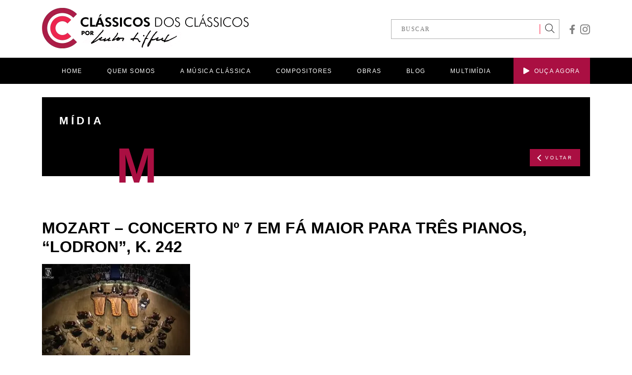

--- FILE ---
content_type: text/html; charset=UTF-8
request_url: https://classicosdosclassicos.mus.br/obras/mozart-concerto-no-7-em-fa-maior-para-tres-pianos-lodron-k-242/mozart-3-pianos-k-242/
body_size: 8592
content:
<!DOCTYPE html>
<html lang="pt-br">
<head>
<meta charset="UTF-8">
<meta http-equiv="X-UA-Compatible" content="IE=edge">
<meta name="viewport" content="width=device-width, initial-scale=1.0">
<link rel="shortcut icon" href="/favicon.ico" type="image/x-icon">
<link rel="icon" href="/favicon.ico" type="image/x-icon">
<meta name='robots' content='index, follow, max-image-preview:large, max-snippet:-1, max-video-preview:-1' />
<!-- This site is optimized with the Yoast SEO plugin v21.1 - https://yoast.com/wordpress/plugins/seo/ -->
<title>Mozart - Concerto nº 7 em Fá Maior para Três Pianos, “Lodron”, K. 242 - Clássicos dos Clássicos</title>
<link rel="canonical" href="https://classicosdosclassicos.mus.br/obras/mozart-concerto-no-7-em-fa-maior-para-tres-pianos-lodron-k-242/mozart-3-pianos-k-242/" />
<meta property="og:locale" content="pt_BR" />
<meta property="og:type" content="article" />
<meta property="og:title" content="Mozart - Concerto nº 7 em Fá Maior para Três Pianos, “Lodron”, K. 242 - Clássicos dos Clássicos" />
<meta property="og:description" content="Mozart - Concerto nº 7 em Fá Maior para Três Pianos, “Lodron”, K. 242" />
<meta property="og:url" content="https://classicosdosclassicos.mus.br/obras/mozart-concerto-no-7-em-fa-maior-para-tres-pianos-lodron-k-242/mozart-3-pianos-k-242/" />
<meta property="og:site_name" content="Clássicos dos Clássicos" />
<meta property="article:publisher" content="https://www.facebook.com/classicos.dos.classicos/" />
<meta property="article:modified_time" content="2020-07-20T02:36:35+00:00" />
<meta property="og:image" content="https://classicosdosclassicos.mus.br/obras/mozart-concerto-no-7-em-fa-maior-para-tres-pianos-lodron-k-242/mozart-3-pianos-k-242" />
<meta property="og:image:width" content="1031" />
<meta property="og:image:height" content="664" />
<meta property="og:image:type" content="image/png" />
<meta name="twitter:card" content="summary_large_image" />
<script type="application/ld+json" class="yoast-schema-graph">{"@context":"https://schema.org","@graph":[{"@type":"WebPage","@id":"https://classicosdosclassicos.mus.br/obras/mozart-concerto-no-7-em-fa-maior-para-tres-pianos-lodron-k-242/mozart-3-pianos-k-242/","url":"https://classicosdosclassicos.mus.br/obras/mozart-concerto-no-7-em-fa-maior-para-tres-pianos-lodron-k-242/mozart-3-pianos-k-242/","name":"Mozart - Concerto nº 7 em Fá Maior para Três Pianos, “Lodron”, K. 242 - Clássicos dos Clássicos","isPartOf":{"@id":"https://classicosdosclassicos.mus.br/#website"},"primaryImageOfPage":{"@id":"https://classicosdosclassicos.mus.br/obras/mozart-concerto-no-7-em-fa-maior-para-tres-pianos-lodron-k-242/mozart-3-pianos-k-242/#primaryimage"},"image":{"@id":"https://classicosdosclassicos.mus.br/obras/mozart-concerto-no-7-em-fa-maior-para-tres-pianos-lodron-k-242/mozart-3-pianos-k-242/#primaryimage"},"thumbnailUrl":"https://classicosdosclassicos.mus.br/wp-content/uploads/2020/07/Mozart-3-pianos-K-242.png","datePublished":"2020-07-20T02:36:29+00:00","dateModified":"2020-07-20T02:36:35+00:00","breadcrumb":{"@id":"https://classicosdosclassicos.mus.br/obras/mozart-concerto-no-7-em-fa-maior-para-tres-pianos-lodron-k-242/mozart-3-pianos-k-242/#breadcrumb"},"inLanguage":"pt-BR","potentialAction":[{"@type":"ReadAction","target":["https://classicosdosclassicos.mus.br/obras/mozart-concerto-no-7-em-fa-maior-para-tres-pianos-lodron-k-242/mozart-3-pianos-k-242/"]}]},{"@type":"ImageObject","inLanguage":"pt-BR","@id":"https://classicosdosclassicos.mus.br/obras/mozart-concerto-no-7-em-fa-maior-para-tres-pianos-lodron-k-242/mozart-3-pianos-k-242/#primaryimage","url":"https://classicosdosclassicos.mus.br/wp-content/uploads/2020/07/Mozart-3-pianos-K-242.png","contentUrl":"https://classicosdosclassicos.mus.br/wp-content/uploads/2020/07/Mozart-3-pianos-K-242.png","width":1031,"height":664,"caption":"Mozart - Concerto nº 7 em Fá Maior para Três Pianos, “Lodron”, K. 242"},{"@type":"BreadcrumbList","@id":"https://classicosdosclassicos.mus.br/obras/mozart-concerto-no-7-em-fa-maior-para-tres-pianos-lodron-k-242/mozart-3-pianos-k-242/#breadcrumb","itemListElement":[{"@type":"ListItem","position":1,"name":"Home","item":"https://classicosdosclassicos.mus.br/"},{"@type":"ListItem","position":2,"name":"Mozart &#8211; Concerto nº 7 em Fá Maior para Três Pianos, “Lodron”, K. 242","item":"https://classicosdosclassicos.mus.br/obras/mozart-concerto-no-7-em-fa-maior-para-tres-pianos-lodron-k-242/"},{"@type":"ListItem","position":3,"name":"Mozart &#8211; Concerto nº 7 em Fá Maior para Três Pianos, “Lodron”, K. 242"}]},{"@type":"WebSite","@id":"https://classicosdosclassicos.mus.br/#website","url":"https://classicosdosclassicos.mus.br/","name":"Clássicos dos Clássicos","description":"Por Carlos Siffert","publisher":{"@id":"https://classicosdosclassicos.mus.br/#organization"},"potentialAction":[{"@type":"SearchAction","target":{"@type":"EntryPoint","urlTemplate":"https://classicosdosclassicos.mus.br/?s={search_term_string}"},"query-input":"required name=search_term_string"}],"inLanguage":"pt-BR"},{"@type":"Organization","@id":"https://classicosdosclassicos.mus.br/#organization","name":"Clássicos dos Clássicos","url":"https://classicosdosclassicos.mus.br/","logo":{"@type":"ImageObject","inLanguage":"pt-BR","@id":"https://classicosdosclassicos.mus.br/#/schema/logo/image/","url":"https://classicosdosclassicos.mus.br/wp-content/uploads/2019/09/Logo_Alta.jpg","contentUrl":"https://classicosdosclassicos.mus.br/wp-content/uploads/2019/09/Logo_Alta.jpg","width":1172,"height":1172,"caption":"Clássicos dos Clássicos"},"image":{"@id":"https://classicosdosclassicos.mus.br/#/schema/logo/image/"},"sameAs":["https://www.facebook.com/classicos.dos.classicos/","https://www.instagram.com/classicos.dos.classicos/"]}]}</script>
<!-- / Yoast SEO plugin. -->
<link rel="alternate" type="application/rss+xml" title="Feed de comentários para Clássicos dos Clássicos &raquo; Mozart &#8211; Concerto nº 7 em Fá Maior para Três Pianos, “Lodron”, K. 242" href="https://classicosdosclassicos.mus.br/obras/mozart-concerto-no-7-em-fa-maior-para-tres-pianos-lodron-k-242/mozart-3-pianos-k-242/feed/" />
<!-- <link rel='stylesheet' id='wp-block-library-css' href='https://classicosdosclassicos.mus.br/wp-includes/css/dist/block-library/style.min.css?ver=27f3ee1218eee555a1d802f2f3b7fdbc' type='text/css' media='all' /> -->
<!-- <link rel='stylesheet' id='classic-theme-styles-css' href='https://classicosdosclassicos.mus.br/wp-includes/css/classic-themes.min.css?ver=1' type='text/css' media='all' /> -->
<link rel="stylesheet" type="text/css" href="//classicosdosclassicos.mus.br/wp-content/cache/wpfc-minified/8n4hz253/c491a.css" media="all"/>
<style id='global-styles-inline-css' type='text/css'>
body{--wp--preset--color--black: #000000;--wp--preset--color--cyan-bluish-gray: #abb8c3;--wp--preset--color--white: #ffffff;--wp--preset--color--pale-pink: #f78da7;--wp--preset--color--vivid-red: #cf2e2e;--wp--preset--color--luminous-vivid-orange: #ff6900;--wp--preset--color--luminous-vivid-amber: #fcb900;--wp--preset--color--light-green-cyan: #7bdcb5;--wp--preset--color--vivid-green-cyan: #00d084;--wp--preset--color--pale-cyan-blue: #8ed1fc;--wp--preset--color--vivid-cyan-blue: #0693e3;--wp--preset--color--vivid-purple: #9b51e0;--wp--preset--gradient--vivid-cyan-blue-to-vivid-purple: linear-gradient(135deg,rgba(6,147,227,1) 0%,rgb(155,81,224) 100%);--wp--preset--gradient--light-green-cyan-to-vivid-green-cyan: linear-gradient(135deg,rgb(122,220,180) 0%,rgb(0,208,130) 100%);--wp--preset--gradient--luminous-vivid-amber-to-luminous-vivid-orange: linear-gradient(135deg,rgba(252,185,0,1) 0%,rgba(255,105,0,1) 100%);--wp--preset--gradient--luminous-vivid-orange-to-vivid-red: linear-gradient(135deg,rgba(255,105,0,1) 0%,rgb(207,46,46) 100%);--wp--preset--gradient--very-light-gray-to-cyan-bluish-gray: linear-gradient(135deg,rgb(238,238,238) 0%,rgb(169,184,195) 100%);--wp--preset--gradient--cool-to-warm-spectrum: linear-gradient(135deg,rgb(74,234,220) 0%,rgb(151,120,209) 20%,rgb(207,42,186) 40%,rgb(238,44,130) 60%,rgb(251,105,98) 80%,rgb(254,248,76) 100%);--wp--preset--gradient--blush-light-purple: linear-gradient(135deg,rgb(255,206,236) 0%,rgb(152,150,240) 100%);--wp--preset--gradient--blush-bordeaux: linear-gradient(135deg,rgb(254,205,165) 0%,rgb(254,45,45) 50%,rgb(107,0,62) 100%);--wp--preset--gradient--luminous-dusk: linear-gradient(135deg,rgb(255,203,112) 0%,rgb(199,81,192) 50%,rgb(65,88,208) 100%);--wp--preset--gradient--pale-ocean: linear-gradient(135deg,rgb(255,245,203) 0%,rgb(182,227,212) 50%,rgb(51,167,181) 100%);--wp--preset--gradient--electric-grass: linear-gradient(135deg,rgb(202,248,128) 0%,rgb(113,206,126) 100%);--wp--preset--gradient--midnight: linear-gradient(135deg,rgb(2,3,129) 0%,rgb(40,116,252) 100%);--wp--preset--duotone--dark-grayscale: url('#wp-duotone-dark-grayscale');--wp--preset--duotone--grayscale: url('#wp-duotone-grayscale');--wp--preset--duotone--purple-yellow: url('#wp-duotone-purple-yellow');--wp--preset--duotone--blue-red: url('#wp-duotone-blue-red');--wp--preset--duotone--midnight: url('#wp-duotone-midnight');--wp--preset--duotone--magenta-yellow: url('#wp-duotone-magenta-yellow');--wp--preset--duotone--purple-green: url('#wp-duotone-purple-green');--wp--preset--duotone--blue-orange: url('#wp-duotone-blue-orange');--wp--preset--font-size--small: 13px;--wp--preset--font-size--medium: 20px;--wp--preset--font-size--large: 36px;--wp--preset--font-size--x-large: 42px;--wp--preset--spacing--20: 0.44rem;--wp--preset--spacing--30: 0.67rem;--wp--preset--spacing--40: 1rem;--wp--preset--spacing--50: 1.5rem;--wp--preset--spacing--60: 2.25rem;--wp--preset--spacing--70: 3.38rem;--wp--preset--spacing--80: 5.06rem;}:where(.is-layout-flex){gap: 0.5em;}body .is-layout-flow > .alignleft{float: left;margin-inline-start: 0;margin-inline-end: 2em;}body .is-layout-flow > .alignright{float: right;margin-inline-start: 2em;margin-inline-end: 0;}body .is-layout-flow > .aligncenter{margin-left: auto !important;margin-right: auto !important;}body .is-layout-constrained > .alignleft{float: left;margin-inline-start: 0;margin-inline-end: 2em;}body .is-layout-constrained > .alignright{float: right;margin-inline-start: 2em;margin-inline-end: 0;}body .is-layout-constrained > .aligncenter{margin-left: auto !important;margin-right: auto !important;}body .is-layout-constrained > :where(:not(.alignleft):not(.alignright):not(.alignfull)){max-width: var(--wp--style--global--content-size);margin-left: auto !important;margin-right: auto !important;}body .is-layout-constrained > .alignwide{max-width: var(--wp--style--global--wide-size);}body .is-layout-flex{display: flex;}body .is-layout-flex{flex-wrap: wrap;align-items: center;}body .is-layout-flex > *{margin: 0;}:where(.wp-block-columns.is-layout-flex){gap: 2em;}.has-black-color{color: var(--wp--preset--color--black) !important;}.has-cyan-bluish-gray-color{color: var(--wp--preset--color--cyan-bluish-gray) !important;}.has-white-color{color: var(--wp--preset--color--white) !important;}.has-pale-pink-color{color: var(--wp--preset--color--pale-pink) !important;}.has-vivid-red-color{color: var(--wp--preset--color--vivid-red) !important;}.has-luminous-vivid-orange-color{color: var(--wp--preset--color--luminous-vivid-orange) !important;}.has-luminous-vivid-amber-color{color: var(--wp--preset--color--luminous-vivid-amber) !important;}.has-light-green-cyan-color{color: var(--wp--preset--color--light-green-cyan) !important;}.has-vivid-green-cyan-color{color: var(--wp--preset--color--vivid-green-cyan) !important;}.has-pale-cyan-blue-color{color: var(--wp--preset--color--pale-cyan-blue) !important;}.has-vivid-cyan-blue-color{color: var(--wp--preset--color--vivid-cyan-blue) !important;}.has-vivid-purple-color{color: var(--wp--preset--color--vivid-purple) !important;}.has-black-background-color{background-color: var(--wp--preset--color--black) !important;}.has-cyan-bluish-gray-background-color{background-color: var(--wp--preset--color--cyan-bluish-gray) !important;}.has-white-background-color{background-color: var(--wp--preset--color--white) !important;}.has-pale-pink-background-color{background-color: var(--wp--preset--color--pale-pink) !important;}.has-vivid-red-background-color{background-color: var(--wp--preset--color--vivid-red) !important;}.has-luminous-vivid-orange-background-color{background-color: var(--wp--preset--color--luminous-vivid-orange) !important;}.has-luminous-vivid-amber-background-color{background-color: var(--wp--preset--color--luminous-vivid-amber) !important;}.has-light-green-cyan-background-color{background-color: var(--wp--preset--color--light-green-cyan) !important;}.has-vivid-green-cyan-background-color{background-color: var(--wp--preset--color--vivid-green-cyan) !important;}.has-pale-cyan-blue-background-color{background-color: var(--wp--preset--color--pale-cyan-blue) !important;}.has-vivid-cyan-blue-background-color{background-color: var(--wp--preset--color--vivid-cyan-blue) !important;}.has-vivid-purple-background-color{background-color: var(--wp--preset--color--vivid-purple) !important;}.has-black-border-color{border-color: var(--wp--preset--color--black) !important;}.has-cyan-bluish-gray-border-color{border-color: var(--wp--preset--color--cyan-bluish-gray) !important;}.has-white-border-color{border-color: var(--wp--preset--color--white) !important;}.has-pale-pink-border-color{border-color: var(--wp--preset--color--pale-pink) !important;}.has-vivid-red-border-color{border-color: var(--wp--preset--color--vivid-red) !important;}.has-luminous-vivid-orange-border-color{border-color: var(--wp--preset--color--luminous-vivid-orange) !important;}.has-luminous-vivid-amber-border-color{border-color: var(--wp--preset--color--luminous-vivid-amber) !important;}.has-light-green-cyan-border-color{border-color: var(--wp--preset--color--light-green-cyan) !important;}.has-vivid-green-cyan-border-color{border-color: var(--wp--preset--color--vivid-green-cyan) !important;}.has-pale-cyan-blue-border-color{border-color: var(--wp--preset--color--pale-cyan-blue) !important;}.has-vivid-cyan-blue-border-color{border-color: var(--wp--preset--color--vivid-cyan-blue) !important;}.has-vivid-purple-border-color{border-color: var(--wp--preset--color--vivid-purple) !important;}.has-vivid-cyan-blue-to-vivid-purple-gradient-background{background: var(--wp--preset--gradient--vivid-cyan-blue-to-vivid-purple) !important;}.has-light-green-cyan-to-vivid-green-cyan-gradient-background{background: var(--wp--preset--gradient--light-green-cyan-to-vivid-green-cyan) !important;}.has-luminous-vivid-amber-to-luminous-vivid-orange-gradient-background{background: var(--wp--preset--gradient--luminous-vivid-amber-to-luminous-vivid-orange) !important;}.has-luminous-vivid-orange-to-vivid-red-gradient-background{background: var(--wp--preset--gradient--luminous-vivid-orange-to-vivid-red) !important;}.has-very-light-gray-to-cyan-bluish-gray-gradient-background{background: var(--wp--preset--gradient--very-light-gray-to-cyan-bluish-gray) !important;}.has-cool-to-warm-spectrum-gradient-background{background: var(--wp--preset--gradient--cool-to-warm-spectrum) !important;}.has-blush-light-purple-gradient-background{background: var(--wp--preset--gradient--blush-light-purple) !important;}.has-blush-bordeaux-gradient-background{background: var(--wp--preset--gradient--blush-bordeaux) !important;}.has-luminous-dusk-gradient-background{background: var(--wp--preset--gradient--luminous-dusk) !important;}.has-pale-ocean-gradient-background{background: var(--wp--preset--gradient--pale-ocean) !important;}.has-electric-grass-gradient-background{background: var(--wp--preset--gradient--electric-grass) !important;}.has-midnight-gradient-background{background: var(--wp--preset--gradient--midnight) !important;}.has-small-font-size{font-size: var(--wp--preset--font-size--small) !important;}.has-medium-font-size{font-size: var(--wp--preset--font-size--medium) !important;}.has-large-font-size{font-size: var(--wp--preset--font-size--large) !important;}.has-x-large-font-size{font-size: var(--wp--preset--font-size--x-large) !important;}
.wp-block-navigation a:where(:not(.wp-element-button)){color: inherit;}
:where(.wp-block-columns.is-layout-flex){gap: 2em;}
.wp-block-pullquote{font-size: 1.5em;line-height: 1.6;}
</style>
<!-- <link rel='stylesheet' id='theme_css-css' href='https://classicosdosclassicos.mus.br/wp-content/themes/carlos-siffert/_assets/css/app.css?ver=27f3ee1218eee555a1d802f2f3b7fdbc' type='text/css' media='all' /> -->
<link rel="stylesheet" type="text/css" href="//classicosdosclassicos.mus.br/wp-content/cache/wpfc-minified/79tps86c/c491a.css" media="all"/>
<script src='//classicosdosclassicos.mus.br/wp-content/cache/wpfc-minified/d4fk5267/c491a.js' type="text/javascript"></script>
<!-- <script type='text/javascript' src='https://classicosdosclassicos.mus.br/wp-includes/js/jquery/jquery.min.js?ver=3.6.1' id='jquery-core-js'></script> -->
<!-- <script type='text/javascript' src='https://classicosdosclassicos.mus.br/wp-includes/js/jquery/jquery-migrate.min.js?ver=3.3.2' id='jquery-migrate-js'></script> -->
<!-- <script type='text/javascript' src='https://classicosdosclassicos.mus.br/wp-includes/js/jquery/ui/core.min.js?ver=1.13.2' id='jquery-ui-core-js'></script> -->
<!-- <script type='text/javascript' src='https://classicosdosclassicos.mus.br/wp-includes/js/jquery/ui/menu.min.js?ver=1.13.2' id='jquery-ui-menu-js'></script> -->
<!-- <script type='text/javascript' src='https://classicosdosclassicos.mus.br/wp-includes/js/dist/vendor/regenerator-runtime.min.js?ver=0.13.9' id='regenerator-runtime-js'></script> -->
<!-- <script type='text/javascript' src='https://classicosdosclassicos.mus.br/wp-includes/js/dist/vendor/wp-polyfill.min.js?ver=3.15.0' id='wp-polyfill-js'></script> -->
<!-- <script type='text/javascript' src='https://classicosdosclassicos.mus.br/wp-includes/js/dist/dom-ready.min.js?ver=392bdd43726760d1f3ca' id='wp-dom-ready-js'></script> -->
<!-- <script type='text/javascript' src='https://classicosdosclassicos.mus.br/wp-includes/js/dist/hooks.min.js?ver=4169d3cf8e8d95a3d6d5' id='wp-hooks-js'></script> -->
<!-- <script type='text/javascript' src='https://classicosdosclassicos.mus.br/wp-includes/js/dist/i18n.min.js?ver=9e794f35a71bb98672ae' id='wp-i18n-js'></script> -->
<script type='text/javascript' id='wp-i18n-js-after'>
wp.i18n.setLocaleData( { 'text direction\u0004ltr': [ 'ltr' ] } );
</script>
<script type='text/javascript' id='wp-a11y-js-translations'>
( function( domain, translations ) {
var localeData = translations.locale_data[ domain ] || translations.locale_data.messages;
localeData[""].domain = domain;
wp.i18n.setLocaleData( localeData, domain );
} )( "default", {"translation-revision-date":"2025-10-31 00:24:23+0000","generator":"GlotPress\/4.0.3","domain":"messages","locale_data":{"messages":{"":{"domain":"messages","plural-forms":"nplurals=2; plural=n > 1;","lang":"pt_BR"},"Notifications":["Notifica\u00e7\u00f5es"]}},"comment":{"reference":"wp-includes\/js\/dist\/a11y.js"}} );
</script>
<script src='//classicosdosclassicos.mus.br/wp-content/cache/wpfc-minified/77g521tx/c491a.js' type="text/javascript"></script>
<!-- <script type='text/javascript' src='https://classicosdosclassicos.mus.br/wp-includes/js/dist/a11y.min.js?ver=ecce20f002eda4c19664' id='wp-a11y-js'></script> -->
<script type='text/javascript' id='jquery-ui-autocomplete-js-extra'>
/* <![CDATA[ */
var uiAutocompleteL10n = {"noResults":"Nenhum resultado encontrado.","oneResult":"Foi encontrado um resultado. Use as setas para cima e para baixo do teclado para navegar.","manyResults":"Foram encontrados %d resultados. Use as setas para cima e para baixo do teclado para navegar.","itemSelected":"Item selecionado."};
/* ]]> */
</script>
<script src='//classicosdosclassicos.mus.br/wp-content/cache/wpfc-minified/dqqshjg6/c491a.js' type="text/javascript"></script>
<!-- <script type='text/javascript' src='https://classicosdosclassicos.mus.br/wp-includes/js/jquery/ui/autocomplete.min.js?ver=1.13.2' id='jquery-ui-autocomplete-js'></script> -->
<script type='text/javascript' id='theme_js-js-extra'>
/* <![CDATA[ */
var theme_api = {"url":"https:\/\/classicosdosclassicos.mus.br","template_url":"https:\/\/classicosdosclassicos.mus.br\/wp-content\/themes\/carlos-siffert","ajaxurl":"https:\/\/classicosdosclassicos.mus.br\/wp-admin\/admin-ajax.php","posts":"{\"page\":0,\"obras\":\"mozart-concerto-no-7-em-fa-maior-para-tres-pianos-lodron-k-242\\\/mozart-3-pianos-k-242\",\"post_type\":\"attachment\",\"name\":\"mozart-3-pianos-k-242\",\"error\":\"\",\"m\":\"\",\"p\":5575,\"post_parent\":\"\",\"subpost\":\"\",\"subpost_id\":\"\",\"attachment\":\"\",\"attachment_id\":5575,\"pagename\":\"mozart-3-pianos-k-242\",\"page_id\":0,\"second\":\"\",\"minute\":\"\",\"hour\":\"\",\"day\":0,\"monthnum\":0,\"year\":0,\"w\":0,\"category_name\":\"\",\"tag\":\"\",\"cat\":\"\",\"tag_id\":\"\",\"author\":\"\",\"author_name\":\"\",\"feed\":\"\",\"tb\":\"\",\"paged\":0,\"meta_key\":\"\",\"meta_value\":\"\",\"preview\":\"\",\"s\":\"\",\"sentence\":\"\",\"title\":\"\",\"fields\":\"\",\"menu_order\":\"\",\"embed\":\"\",\"category__in\":[],\"category__not_in\":[],\"category__and\":[],\"post__in\":[],\"post__not_in\":[],\"post_name__in\":[],\"tag__in\":[],\"tag__not_in\":[],\"tag__and\":[],\"tag_slug__in\":[],\"tag_slug__and\":[],\"post_parent__in\":[],\"post_parent__not_in\":[],\"author__in\":[],\"author__not_in\":[],\"ignore_sticky_posts\":false,\"suppress_filters\":false,\"cache_results\":true,\"update_post_term_cache\":true,\"update_menu_item_cache\":false,\"lazy_load_term_meta\":true,\"update_post_meta_cache\":true,\"posts_per_page\":24,\"nopaging\":false,\"comments_per_page\":\"50\",\"no_found_rows\":false,\"order\":\"DESC\"}","obras":"{\"post_type\":\"obras\",\"taxonomy\":\"\",\"term\":\"\"}","current_page":"2","max_page":"0"};
/* ]]> */
</script>
<script src='//classicosdosclassicos.mus.br/wp-content/cache/wpfc-minified/mcmqnaon/c491a.js' type="text/javascript"></script>
<!-- <script type='text/javascript' src='https://classicosdosclassicos.mus.br/wp-content/themes/carlos-siffert/_assets/js/app.bundle.js?ver=27f3ee1218eee555a1d802f2f3b7fdbc' id='theme_js-js'></script> -->
<link rel="https://api.w.org/" href="https://classicosdosclassicos.mus.br/wp-json/" /><link rel="alternate" type="application/json" href="https://classicosdosclassicos.mus.br/wp-json/wp/v2/media/5575" /><link rel="EditURI" type="application/rsd+xml" title="RSD" href="https://classicosdosclassicos.mus.br/xmlrpc.php?rsd" />
<link rel="wlwmanifest" type="application/wlwmanifest+xml" href="https://classicosdosclassicos.mus.br/wp-includes/wlwmanifest.xml" />
<link rel='shortlink' href='https://classicosdosclassicos.mus.br/?p=5575' />
<link rel="alternate" type="application/json+oembed" href="https://classicosdosclassicos.mus.br/wp-json/oembed/1.0/embed?url=https%3A%2F%2Fclassicosdosclassicos.mus.br%2Fobras%2Fmozart-concerto-no-7-em-fa-maior-para-tres-pianos-lodron-k-242%2Fmozart-3-pianos-k-242%2F" />
<link rel="alternate" type="text/xml+oembed" href="https://classicosdosclassicos.mus.br/wp-json/oembed/1.0/embed?url=https%3A%2F%2Fclassicosdosclassicos.mus.br%2Fobras%2Fmozart-concerto-no-7-em-fa-maior-para-tres-pianos-lodron-k-242%2Fmozart-3-pianos-k-242%2F&#038;format=xml" />
<style type="text/css" id="wp-custom-css">
.highlight-posts p {
text-transform: uppercase;
}		</style>
<!-- Global site tag (gtag.js) - Google Analytics -->
<script async src="https://www.googletagmanager.com/gtag/js?id=UA-156935742-1"></script>
<script>
window.dataLayer = window.dataLayer || [];
function gtag(){dataLayer.push(arguments);}
gtag('js', new Date());
gtag('config', 'UA-156935742-1');
</script>
<!-- Google tag (gtag.js) G4 -->
<script async src="https://www.googletagmanager.com/gtag/js?id=G-9EWKXXF3TL"></script>
<script src="https://www.google.com/recaptcha/api.js" async defer></script>
<script>
window.dataLayer = window.dataLayer || [];
function gtag(){dataLayer.push(arguments);}
gtag('js', new Date());
gtag('config', 'G-9EWKXXF3TL');
</script>
<!-- Google tag (gtag.js) -->
<script async src="https://www.googletagmanager.com/gtag/js?id=AW-705548799"></script>
<script>
window.dataLayer = window.dataLayer || [];
function gtag(){dataLayer.push(arguments);}
gtag('js', new Date());
gtag('config', 'AW-705548799');
</script>
<!-- Event snippet for Website traffic conversion page -->
<script>
gtag('event', 'conversion', {'send_to': 'AW-705548799/PhT-CJGV0MoCEP-jt9AC'});
</script>
</head>
<body data-rsssl=1 class="attachment attachment-template-default single single-attachment postid-5575 attachmentid-5575 attachment-png">
<div class="header-backdrop"></div>
<header>
<div class="component-header">
<div class="container d-flex align-items-center justify-content-between">
<a href="https://classicosdosclassicos.mus.br" class="component-header--logo">
<img src="https://classicosdosclassicos.mus.br/wp-content/themes/carlos-siffert/_assets/images/logo.png" alt="Clássicos dos Clássicos" width="419" height="87">
</a>
<div class="d-flex align-items-center">
<div class="component-header-search">
<form action="https://classicosdosclassicos.mus.br">
<input type="text" name="s" placeholder="BUSCAR">
<button>
<svg aria-hidden="true" focusable="false" data-prefix="fal" data-icon="search" role="img" xmlns="http://www.w3.org/2000/svg" viewBox="0 0 512 512" class="svg-inline--fa fa-search fa-w-16" width= "19"><path fill="#3b3c3d" d="M508.5 481.6l-129-129c-2.3-2.3-5.3-3.5-8.5-3.5h-10.3C395 312 416 262.5 416 208 416 93.1 322.9 0 208 0S0 93.1 0 208s93.1 208 208 208c54.5 0 104-21 141.1-55.2V371c0 3.2 1.3 6.2 3.5 8.5l129 129c4.7 4.7 12.3 4.7 17 0l9.9-9.9c4.7-4.7 4.7-12.3 0-17zM208 384c-97.3 0-176-78.7-176-176S110.7 32 208 32s176 78.7 176 176-78.7 176-176 176z" class=""></path></svg>
</button>
</form>
</div>
<div class="component-header--social">
<!-- facebook -->
<a href="https://www.facebook.com/classicos.dos.classicos/" target="_blank">
<svg aria-hidden="true" focusable="false" data-prefix="fab" data-icon="facebook-f" role="img" xmlns="http://www.w3.org/2000/svg" viewBox="0 0 320 512" class="svg-inline--fa fa-facebook-f fa-w-10" width="12"><path fill="#808080" d="M279.14 288l14.22-92.66h-88.91v-60.13c0-25.35 12.42-50.06 52.24-50.06h40.42V6.26S260.43 0 225.36 0c-73.22 0-121.08 44.38-121.08 124.72v70.62H22.89V288h81.39v224h100.17V288z" class=""></path></svg>
</a>
<!-- instagram -->
<a href="https://www.instagram.com/classicos.dos.classicos/" target="_blank">
<svg aria-hidden="true" focusable="false" data-prefix="fab" data-icon="instagram" role="img" xmlns="http://www.w3.org/2000/svg" viewBox="0 0 448 512" class="svg-inline--fa fa-instagram fa-w-14" width="20"><path fill="#808080" d="M224.1 141c-63.6 0-114.9 51.3-114.9 114.9s51.3 114.9 114.9 114.9S339 319.5 339 255.9 287.7 141 224.1 141zm0 189.6c-41.1 0-74.7-33.5-74.7-74.7s33.5-74.7 74.7-74.7 74.7 33.5 74.7 74.7-33.6 74.7-74.7 74.7zm146.4-194.3c0 14.9-12 26.8-26.8 26.8-14.9 0-26.8-12-26.8-26.8s12-26.8 26.8-26.8 26.8 12 26.8 26.8zm76.1 27.2c-1.7-35.9-9.9-67.7-36.2-93.9-26.2-26.2-58-34.4-93.9-36.2-37-2.1-147.9-2.1-184.9 0-35.8 1.7-67.6 9.9-93.9 36.1s-34.4 58-36.2 93.9c-2.1 37-2.1 147.9 0 184.9 1.7 35.9 9.9 67.7 36.2 93.9s58 34.4 93.9 36.2c37 2.1 147.9 2.1 184.9 0 35.9-1.7 67.7-9.9 93.9-36.2 26.2-26.2 34.4-58 36.2-93.9 2.1-37 2.1-147.8 0-184.8zM398.8 388c-7.8 19.6-22.9 34.7-42.6 42.6-29.5 11.7-99.5 9-132.1 9s-102.7 2.6-132.1-9c-19.6-7.8-34.7-22.9-42.6-42.6-11.7-29.5-9-99.5-9-132.1s-2.6-102.7 9-132.1c7.8-19.6 22.9-34.7 42.6-42.6 29.5-11.7 99.5-9 132.1-9s102.7-2.6 132.1 9c19.6 7.8 34.7 22.9 42.6 42.6 11.7 29.5 9 99.5 9 132.1s2.7 102.7-9 132.1z" class=""></path></svg>
</a>
<!-- twitter -->
</div>
</div>
</div>
<nav class="component-header--nav">
<div class="container">
<ul>
<li>
<a href="https://classicosdosclassicos.mus.br">
HOME
</a>
</li>
<li>
<a href="https://classicosdosclassicos.mus.br/quem-somos">
QUEM SOMOS
</a>
</li>
<li>
<a href="https://classicosdosclassicos.mus.br/o-que-e-a-musica-classica">
A MÚSICA CLÁSSICA
</a>
<ul>
<li>
<a href="https://classicosdosclassicos.mus.br/o-que-e-a-musica-classica">
O QUE É
</a>
</li>
<li>
<a href="https://classicosdosclassicos.mus.br/a-orquestra">
A ORQUESTRA
</a>
</li>
<li>
<a href="https://classicosdosclassicos.mus.br/generos">
GÊNEROS
</a>
</li>
<li>
<a href="https://classicosdosclassicos.mus.br/periodos">
PERÍODOS
</a>
</li>
<li>
<a href="https://classicosdosclassicos.mus.br/formas-musicais">
FORMAS MUSICAIS
</a>
</li>
</ul>
</li>
<li>
<a href="https://classicosdosclassicos.mus.br/compositores">
COMPOSITORES
</a>
</li>
<li>
<a href="https://classicosdosclassicos.mus.br/obras">
OBRAS
</a>
</li>
<li>
<a href="https://classicosdosclassicos.mus.br/blog">
BLOG
</a>
</li>
<li>
<a href="https://classicosdosclassicos.mus.br/multimidia">
MULTIMÍDIA
</a>
</li>
<li class="alt">
<a href="#" onClick="javascript:window.open('https://open.spotify.com/album/4UiWUZFjvPA29WNxAExWTh?si=Gtmy8JUaTVmpzeLFDYAMFg','popup','width=800, height=600, top=100, left=110 '); return false">
<svg aria-hidden="true" focusable="false" data-prefix="fas" data-icon="play" role="img" xmlns="http://www.w3.org/2000/svg" viewBox="0 0 448 512" class="svg-inline--fa fa-play fa-w-14" width="12"><path fill="#fff" d="M424.4 214.7L72.4 6.6C43.8-10.3 0 6.1 0 47.9V464c0 37.5 40.7 60.1 72.4 41.3l352-208c31.4-18.5 31.5-64.1 0-82.6z" class=""></path></svg>
OUÇA AGORA
</a>
</li>
</ul>
</div>
</nav>
</div>
<div class="component-header-mobile">
<div class="container">
<a href="https://classicosdosclassicos.mus.br" class="logo">
<img src="https://classicosdosclassicos.mus.br/wp-content/themes/carlos-siffert/_assets/images/logo.png" alt="Logo">
</a>
<button class="js-mobile-menu">
<div></div>
</button>
</div>
</div>
<nav class="component-header-mobile-nav">
<ul>
<li>
<a href="https://classicosdosclassicos.mus.br">
HOME
</a>
</li>
<li>
<a href="https://classicosdosclassicos.mus.br/quem-somos">
QUEM SOMOS
</a>
</li>
<li>
<a href="#">
A MÚSICA CLÁSSICA
</a>
<ul>
<li>
<a href="https://classicosdosclassicos.mus.br/o-que-e-a-musica-classica">
O QUE É
</a>
</li>
<li>
<a href="https://classicosdosclassicos.mus.br/a-orquestra">
A ORQUESTRA
</a>
</li>
<li>
<a href="https://classicosdosclassicos.mus.br/generos">
GÊNEROS
</a>
</li>
<li>
<a href="https://classicosdosclassicos.mus.br/periodos">
PERÍODOS
</a>
</li>
<li>
<a href="https://classicosdosclassicos.mus.br/formas-musicais">
FORMAS MUSICAIS
</a>
</li>
</ul>
</li>
<li>
<a href="https://classicosdosclassicos.mus.br/compositores">
COMPOSITORES
</a>
</li>
<li>
<a href="https://classicosdosclassicos.mus.br/obras">
OBRAS
</a>
</li>
<li>
<a href="https://classicosdosclassicos.mus.br/blog">
BLOG
</a>
</li>
<li>
<a href="https://classicosdosclassicos.mus.br/multimidia">
MULTIMÍDIA
</a>
</li>
<li class="alt">
<a href="#" onClick="javascript:window.open('https://open.spotify.com/album/4UiWUZFjvPA29WNxAExWTh?si=Gtmy8JUaTVmpzeLFDYAMFg','popup','width=400, height=400, top=100, left=110 '); return false">
<svg aria-hidden="true" focusable="false" data-prefix="fas" data-icon="play" role="img" xmlns="http://www.w3.org/2000/svg" viewBox="0 0 448 512" class="svg-inline--fa fa-play fa-w-14" width="12"><path fill="#fff" d="M424.4 214.7L72.4 6.6C43.8-10.3 0 6.1 0 47.9V464c0 37.5 40.7 60.1 72.4 41.3l352-208c31.4-18.5 31.5-64.1 0-82.6z" class=""></path></svg>
OUÇA AGORA
</a>
</li>
</ul>
</nav>
<div class="component-header-mobile-search">
<div class="component-header-search">
<form action="https://classicosdosclassicos.mus.br">
<input type="text" name="s" placeholder="BUSCAR">
<button>
<svg aria-hidden="true" focusable="false" data-prefix="fal" data-icon="search" role="img" xmlns="http://www.w3.org/2000/svg" viewBox="0 0 512 512" class="svg-inline--fa fa-search fa-w-16" width= "19"><path fill="#3b3c3d" d="M508.5 481.6l-129-129c-2.3-2.3-5.3-3.5-8.5-3.5h-10.3C395 312 416 262.5 416 208 416 93.1 322.9 0 208 0S0 93.1 0 208s93.1 208 208 208c54.5 0 104-21 141.1-55.2V371c0 3.2 1.3 6.2 3.5 8.5l129 129c4.7 4.7 12.3 4.7 17 0l9.9-9.9c4.7-4.7 4.7-12.3 0-17zM208 384c-97.3 0-176-78.7-176-176S110.7 32 208 32s176 78.7 176 176-78.7 176-176 176z" class=""></path></svg>
</button>
</form>
</div>
<a href="#">
<svg aria-hidden="true" focusable="false" data-prefix="fas" data-icon="play" role="img" xmlns="http://www.w3.org/2000/svg" viewBox="0 0 448 512" class="svg-inline--fa fa-play fa-w-14" width="12"><path fill="#fff" d="M424.4 214.7L72.4 6.6C43.8-10.3 0 6.1 0 47.9V464c0 37.5 40.7 60.1 72.4 41.3l352-208c31.4-18.5 31.5-64.1 0-82.6z" class=""></path></svg>
</a>
</div>
</header>
<section>
<div class="container">
<!-- header -->
<header class="component-inner-header" style="background-image:url();">
<h3>Mídia</h3>
<span class="main-big-letter" style="left: 150px;">
M        </span>
<a href="javascript:window.history.back()">
<svg xmlns="http://www.w3.org/2000/svg" width="9" height="16" viewBox="0 0 9 16"><g><g><path fill="#fff" d="M7.647.49l1.405 1.423L2.884 8l6.168 6.087-1.405 1.423L1.46 9.405l-.107.106-1.405-1.424L.036 8l-.088-.087 1.405-1.424.107.106z"/></g></g></svg>
VOLTAR        </a>
</header>
<div class="row">
<!-- thumbnail -->
<div class="col-md-12 d-flex flex-column justify-content-between">
<div class="main-see-more">
<!-- category -->
<div class="main-categories alt">
</div>
<!-- title -->
<div class="post-content">
<h1 class="h4 py-3 my-0">Mozart &#8211; Concerto nº 7 em Fá Maior para Três Pianos, “Lodron”, K. 242</h1>
</div>
<!-- year -->
<!-- content -->
<div class="post-content">
<p class="attachment"><a href='https://classicosdosclassicos.mus.br/wp-content/uploads/2020/07/Mozart-3-pianos-K-242.png'><img width="300" height="193" src="https://classicosdosclassicos.mus.br/wp-content/uploads/2020/07/Mozart-3-pianos-K-242-300x193.png" class="attachment-medium size-medium" alt="Mozart - Concerto nº 7 em Fá Maior para Três Pianos, “Lodron”, K. 242" decoding="async" loading="lazy" srcset="https://classicosdosclassicos.mus.br/wp-content/uploads/2020/07/Mozart-3-pianos-K-242-300x193.png 300w, https://classicosdosclassicos.mus.br/wp-content/uploads/2020/07/Mozart-3-pianos-K-242-1024x659.png 1024w, https://classicosdosclassicos.mus.br/wp-content/uploads/2020/07/Mozart-3-pianos-K-242-768x495.png 768w, https://classicosdosclassicos.mus.br/wp-content/uploads/2020/07/Mozart-3-pianos-K-242.png 1031w" sizes="(max-width: 300px) 100vw, 300px" /></a></p>
<p>Mozart &#8211; Concerto nº 7 em Fá Maior para Três Pianos, “Lodron”, K. 242</p>
</div>
</div>
<!-- spotify -->
</div>
</div>
<!-- podcast -->
<!-- share -->
<div class="main-share">
<a href="https://twitter.com/share?url=https://classicosdosclassicos.mus.br/obras/mozart-concerto-no-7-em-fa-maior-para-tres-pianos-lodron-k-242/mozart-3-pianos-k-242/&amp;text=Mozart &#8211; Concerto nº 7 em Fá Maior para Três Pianos, “Lodron”, K. 242" target="_blank">
<!-- twitter -->
<svg aria-hidden="true" focusable="false" data-prefix="fab" data-icon="twitter-square" role="img" xmlns="http://www.w3.org/2000/svg" viewBox="0 0 448 512" class="svg-inline--fa fa-twitter-square fa-w-14"><path fill="currentColor" d="M400 32H48C21.5 32 0 53.5 0 80v352c0 26.5 21.5 48 48 48h352c26.5 0 48-21.5 48-48V80c0-26.5-21.5-48-48-48zm-48.9 158.8c.2 2.8.2 5.7.2 8.5 0 86.7-66 186.6-186.6 186.6-37.2 0-71.7-10.8-100.7-29.4 5.3.6 10.4.8 15.8.8 30.7 0 58.9-10.4 81.4-28-28.8-.6-53-19.5-61.3-45.5 10.1 1.5 19.2 1.5 29.6-1.2-30-6.1-52.5-32.5-52.5-64.4v-.8c8.7 4.9 18.9 7.9 29.6 8.3a65.447 65.447 0 0 1-29.2-54.6c0-12.2 3.2-23.4 8.9-33.1 32.3 39.8 80.8 65.8 135.2 68.6-9.3-44.5 24-80.6 64-80.6 18.9 0 35.9 7.9 47.9 20.7 14.8-2.8 29-8.3 41.6-15.8-4.9 15.2-15.2 28-28.8 36.1 13.2-1.4 26-5.1 37.8-10.2-8.9 13.1-20.1 24.7-32.9 34z" class=""></path></svg>
</a>
<a href="http://www.facebook.com/sharer.php?u=https://classicosdosclassicos.mus.br/obras/mozart-concerto-no-7-em-fa-maior-para-tres-pianos-lodron-k-242/mozart-3-pianos-k-242/" target="_blank">
<!-- facebook -->
<svg aria-hidden="true" focusable="false" data-prefix="fab" data-icon="facebook-square" role="img" xmlns="http://www.w3.org/2000/svg" viewBox="0 0 448 512" class="svg-inline--fa fa-facebook-square fa-w-14"><path fill="currentColor" d="M400 32H48A48 48 0 0 0 0 80v352a48 48 0 0 0 48 48h137.25V327.69h-63V256h63v-54.64c0-62.15 37-96.48 93.67-96.48 27.14 0 55.52 4.84 55.52 4.84v61h-31.27c-30.81 0-40.42 19.12-40.42 38.73V256h68.78l-11 71.69h-57.78V480H400a48 48 0 0 0 48-48V80a48 48 0 0 0-48-48z" class=""></path></svg>
</a>
</div>
<!-- space podcast -->
</div>
</section>
<!-- section single compositores -->
<!-- section single periodos -->
	<footer class="component-footer">
<div class="container">
<div class="component-footer--info">
<div class="row">
<div class="component-footer--bio col col-12 d-block d-md-flex">
<span class="main-big-letter">
C
</span>
<!-- <img src="https://classicosdosclassicos.mus.br/wp-content/themes/carlos-siffert/_assets/images/footer-carlos-siffert.jpg" alt="Carlos Siffert"> -->
<div>
<h5><strong>clássicos</strong><br> dos clássicos</h5>
<h6>por <strong>Carlos Siffert</strong></h6>
<p>Clássicos dos Clássicos apresenta ao público os compositores e as obras essenciais do repertório da música clássica pelo olhar de Carlos Siffert, percorrendo os diversos períodos da história da música, em um tom cativante e informal.</p>
</div>
</div>
<!-- <div class="component-footer--insta col col-12 col-lg-7 flex-column justify-content-center">
<div class="d-block w-100">
<svg aria-hidden="true" focusable="false" data-prefix="fab" data-icon="instagram" role="img" xmlns="http://www.w3.org/2000/svg" viewBox="0 0 448 512" class="svg-inline--fa fa-instagram fa-w-14" width="20"><path fill="#808080" d="M224.1 141c-63.6 0-114.9 51.3-114.9 114.9s51.3 114.9 114.9 114.9S339 319.5 339 255.9 287.7 141 224.1 141zm0 189.6c-41.1 0-74.7-33.5-74.7-74.7s33.5-74.7 74.7-74.7 74.7 33.5 74.7 74.7-33.6 74.7-74.7 74.7zm146.4-194.3c0 14.9-12 26.8-26.8 26.8-14.9 0-26.8-12-26.8-26.8s12-26.8 26.8-26.8 26.8 12 26.8 26.8zm76.1 27.2c-1.7-35.9-9.9-67.7-36.2-93.9-26.2-26.2-58-34.4-93.9-36.2-37-2.1-147.9-2.1-184.9 0-35.8 1.7-67.6 9.9-93.9 36.1s-34.4 58-36.2 93.9c-2.1 37-2.1 147.9 0 184.9 1.7 35.9 9.9 67.7 36.2 93.9s58 34.4 93.9 36.2c37 2.1 147.9 2.1 184.9 0 35.9-1.7 67.7-9.9 93.9-36.2 26.2-26.2 34.4-58 36.2-93.9 2.1-37 2.1-147.8 0-184.8zM398.8 388c-7.8 19.6-22.9 34.7-42.6 42.6-29.5 11.7-99.5 9-132.1 9s-102.7 2.6-132.1-9c-19.6-7.8-34.7-22.9-42.6-42.6-11.7-29.5-9-99.5-9-132.1s-2.6-102.7 9-132.1c7.8-19.6 22.9-34.7 42.6-42.6 29.5-11.7 99.5-9 132.1-9s102.7-2.6 132.1 9c19.6 7.8 34.7 22.9 42.6 42.6 11.7 29.5 9 99.5 9 132.1s2.7 102.7-9 132.1z" class=""></path></svg>
</div>
[instagram-feed]										
</div> -->
</div>
</div>
<div class="component-footer-copy">
<small>© 2026 todos os direitos reservados</small>
</div>
</div>
</footer>	
</body>
</html><!-- WP Fastest Cache file was created in 0.152 seconds, on 19 de January de 2026 @ 14:22 -->